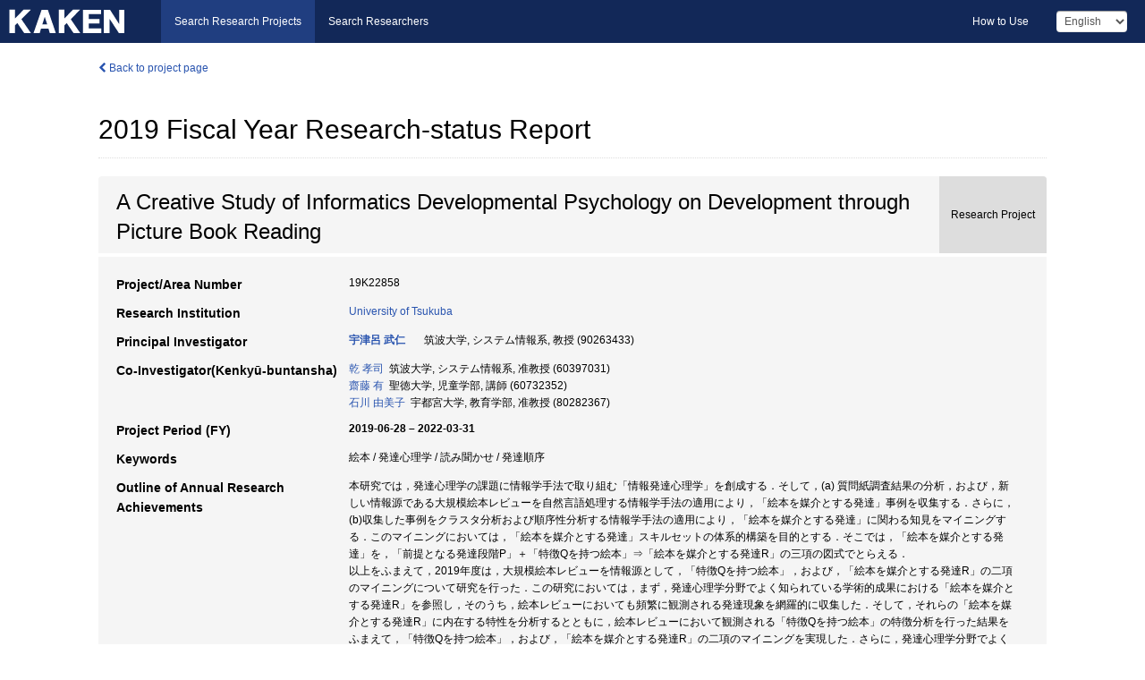

--- FILE ---
content_type: text/html; charset=utf-8
request_url: https://kaken.nii.ac.jp/en/report/KAKENHI-PROJECT-19K22858/19K228582019hokoku/
body_size: 9372
content:
<!DOCTYPE html>
<html>
  <head>
   
   <!-- Google Tag Manager -->
    <script nonce="lx1nH6j6aDV3xZN/WyGoMw==">(function(w,d,s,l,i){w[l]=w[l]||[];w[l].push({'gtm.start':
    new Date().getTime(),event:'gtm.js'});var f=d.getElementsByTagName(s)[0],
    j=d.createElement(s),dl=l!='dataLayer'?'&l='+l:'';j.async=true;j.src=
    'https://www.googletagmanager.com/gtm.js?id='+i+dl;f.parentNode.insertBefore(j,f);
    })(window,document,'script','dataLayer','GTM-P9DX5R3K');</script>
    <!-- End Google Tag Manager -->
    
    <!-- meta -->
    <meta charset="UTF-8">
    <meta http-equiv="Pragma" content="no-cache" />
    <meta http-equiv="Cache-Control" content="no-cache" />
    <meta http-equiv="Cache-Control" content="no-store" />
    <meta http-equiv="Cache-Control" content="must-revalidate" />
    <meta http-equiv="Expires" content="0" />
    
    <link rel="shortcut icon" href="/static/images/favicon_kakenhi.ico" type="image/vnd.microsoft.ico" />
    <link rel="icon" href="/static/images/favicon_kakenhi.ico" type="image/vnd.microsoft.ico" />
    <!-- Bootstrap core CSS -->
    <link id="switch_style" href="/static/css/bootstrap-modal.css?1691548535" rel="stylesheet" />
    <!-- Custom styles for this template -->
    <link href="/static/css/chosentree.css?1697515756" rel="stylesheet" />
	<link href="/static/css/treeselect.css?1697515756" rel="stylesheet" />
    <link href="/static/css/cinii.css?1744344496" rel="stylesheet" />
    <link href="/static/css/dropzone.css?1691548535" rel="stylesheet" />
    <link href="/static/css/font-awesome.css?1691548535" rel="stylesheet" />
    <link href="/static/css/jquery-ui.min.css?1691548535" rel="stylesheet" />
    <link href="/static/css/box-flex.css?1691548535" rel="stylesheet" />

    <!-- HTML5 shim and Respond.js IE8 support of HTML5 elements and media queries -->
    <!--[if lt IE 9]>
    <script type="text/javascript" src="/static/js/html5shiv.js?1691548536"></script>
    <script type="text/javascript" src="/static/js/respond.min.js?1691548536"></script>
    <![endif]-->
    <script nonce="lx1nH6j6aDV3xZN/WyGoMw==" type="text/javascript">
    //<![CDATA[
    var static_url="/static/";
    var fault_mode="False";

    
		var ga_search= false;
    
    //]]>

    if(navigator.userAgent.match(/(iPad)/)){
        document.write('<meta name="viewport" content="width=980">');
    }
    else{
        document.write('<meta name="viewport" content="width=device-width">');
    }
</script>


    <script type="text/javascript" src="/static/js/jquery.min.js?1691548536" ></script>
    <script type="text/javascript" src="/static/js/common.js?1691548535"></script>

    <!-- <script type="text/javascript" src="/static/js/changeDisplayMode.js?1691548535"></script>
 -->
    <script type="text/javascript" src="/static/js/jquery-ui.min.js?1691548536"></script>
    <script type="text/javascript" src="/static/js/search.js?1738037204"></script>
    <!--[if IE 8.0]>
      <link href="/static/css/cinii-ie8.css?1691548535" rel="stylesheet" type="text/css" />
    <![endif]-->
  <title>KAKEN &mdash; Research Projects | 2019  Fiscal Year&nbsp;Research-status Report (KAKENHI-PROJECT-19K22858)</title>
  </head>
  <body class="kakenhi grants topscreen with_sidenavi en">
  

<!-- Google Tag Manager (noscript) -->
<noscript><iframe src="https://www.googletagmanager.com/ns.html?id=GTM-P9DX5R3K"
height="0" width="0" style="display:none;visibility:hidden"></iframe></noscript>
<!-- End Google Tag Manager (noscript) -->

<div id="content">
  <form id="search" method="post" action="." autoclass="form-signin" class="form-vertical"><input type='hidden' name='csrfmiddlewaretoken' value='tcEwaGuS6krUUWpV1XDLDDh4hXHB5ariBOeQzs8Mv9AGvHTKF4CTZjgdZLsKklgQ' />
  <input type="hidden" name="lang" id="lang" value="en" />
  <input type="hidden" name="url_lang" id="url_lang" value="1" />
    
    <nav class="navbar navbar-header">
      <div class="navbar-topcontent">
        <!--ブランド名 ロゴ名の表示-->
        <a href="/en/index/" class="navbar-brand headerlogo"></a>
        <!--トグルボタンの設置-->
		<button class="navbar-toggler button-menu collapsed" type="button" data-bs-toggle="collapse" data-bs-target="#nav-content" aria-controls="nav-content" aria-expanded="false" aria-label="メニュー">
          <span class="navbar-toggler-icon"></span>
        </button>
        <button type="button" class="navbar-toggler button-search collapsed" data-bs-toggle="collapse" data-bs-target="#searchbox">
          Search
        </button>
        <div id="nav-content" class="collapse navbar-collapse headermenu">
        <ul class="nav navbar-nav menu-service-list btn-group">
        　<li class="active"><a href="/en/index/">Search Research Projects</a></li>
          <li><a href="https://nrid.nii.ac.jp/en/index/">Search Researchers</a></li>
          </ul>
          <ul class="nav navbar-nav menu-kaken-use-list btn-group">
            <li><a href="https://support.nii.ac.jp/kaken/howtouse/" target="_blank">How to Use</a></li>
          </ul>
          <ul class="nav navbar-nav menu-utility-list btn-group">
            
            
                <li class="menu-utility-item">
                  <select class="form-control" name="langChange" id="langChange">
                  
                    <option value="ja">Japanese</option>
                  
                    <option value="en" selected="selected">English</option>
                  
                  </select>
                </li>
            
          </ul>
        </div>
      </div>
    </nav>
  
<div class="container body-wrap" id="listings-page">

  <div class="listing-wrapper report-page">
    <div class="clearfix">
      <ol class="breadcrumb">
        <li><a href="/en/grant/KAKENHI-PROJECT-19K22858/" class="link-page underline"><i class="fa fa-chevron-left"></i> Back to project page</a></li>
      </ol>
    </div>
    
    
    <div class="report-title">
      <h2>2019  Fiscal Year&nbsp;Research-status Report</h2>
      
    </div>
    
    
    
     <div class="summary-area">
     


  
  
  
  
  
 
 
  

<div class="page-title project">
  <h1>A Creative Study of Informatics Developmental Psychology on Development through Picture Book Reading</h1>
  
  <div class="ptype project"><p>Research Project</p></div>
  
</div>
<div class="row listing-row">
  <div class="col-sm-12">
    
    
    <table class="summary-table">
    
    

	
	
	
	
		<tr><th>Project/Area Number</th><td>
    	
			19K22858
    		</td></tr>
		
	

    
    <!-- <tr><th>Japan Grant Number</th><td>JP19K22858</td></tr> -->
    
    
    
    
    <tr><th>Research Institution</th><td><a href="/en/search/?qe=University%20of%20Tsukuba" class="link-page underline">University of Tsukuba</a> </td></tr>
    
      
        
          <tr><th><h3><strong>Principal Investigator</strong></h3></th>
          <td>
          <h4><span><a href="https://nrid.nii.ac.jp/en/nrid/1000090263433/">宇津呂 武仁</a></span>&nbsp;&nbsp;筑波大学,&nbsp;システム情報系,&nbsp;教授&nbsp;(90263433)</h4>
          </td></tr>
        
      
        
      
      
        
      
        
          <tr><th><strong>Co-Investigator(Kenkyū-buntansha)</strong></th>
          <td>
          <a href="https://nrid.nii.ac.jp/en/nrid/1000060397031/">乾 孝司</a>&nbsp;&nbsp;筑波大学,&nbsp;システム情報系,&nbsp;准教授&nbsp;(60397031)
          <br />
          <a href="https://nrid.nii.ac.jp/en/nrid/1000060732352/">齋藤 有</a>&nbsp;&nbsp;聖徳大学,&nbsp;児童学部,&nbsp;講師&nbsp;(60732352)
          <br />
          <a href="https://nrid.nii.ac.jp/en/nrid/1000080282367/">石川 由美子</a>&nbsp;&nbsp;宇都宮大学,&nbsp;教育学部,&nbsp;准教授&nbsp;(80282367)
          </td></tr>
        
      
    
    
    <tr>
     <th>Project Period (FY)</th>
     <td>
      <span class="fiscal_year">2019-06-28&nbsp;&ndash;&nbsp;2022-03-31</span>
     </td>
    </tr>
    
    
    
    <tr><th>Keywords</th><td>絵本 / 発達心理学 / 読み聞かせ / 発達順序</td></tr>
    
    
    <tr>
      <th>Outline of Annual Research Achievements</th>
      <td>
        <p>本研究では，発達心理学の課題に情報学手法で取り組む「情報発達心理学」を創成する．そして，(a) 質問紙調査結果の分析，および，新しい情報源である大規模絵本レビューを自然言語処理する情報学手法の適用により，「絵本を媒介とする発達」事例を収集する．さらに，(b)収集した事例をクラスタ分析および順序性分析する情報学手法の適用により，「絵本を媒介とする発達」に関わる知見をマイニングする．このマイニングにおいては，「絵本を媒介とする発達」スキルセットの体系的構築を目的とする．そこでは，「絵本を媒介とする発達」を，「前提となる発達段階P」＋「特徴Qを持つ絵本」⇒「絵本を媒介とする発達R」の三項の図式でとらえる．<br />以上をふまえて，2019年度は，大規模絵本レビューを情報源として，「特徴Qを持つ絵本」，および，「絵本を媒介とする発達R」の二項のマイニングについて研究を行った．この研究においては，まず，発達心理学分野でよく知られている学術的成果における「絵本を媒介とする発達R」を参照し，そのうち，絵本レビューにおいても頻繁に観測される発達現象を網羅的に収集した．そして，それらの「絵本を媒介とする発達R」に内在する特性を分析するとともに，絵本レビューにおいて観測される「特徴Qを持つ絵本」の特徴分析を行った結果をふまえて，「特徴Qを持つ絵本」，および，「絵本を媒介とする発達R」の二項のマイニングを実現した．さらに，発達心理学分野でよく知られている学術的成果での「絵本を媒介とする発達R」とこのマイニング結果を照合し，絵本レビューからのマイニング結果が，発達心理学分野でよく知られている学術的成果と整合することを確認した．
        
        </p>
      </td>
    </tr>
    
    
    
    <tr>
      <th>Current Status of Research Progress</th>
      <td>
        
        <h5>Current Status of Research Progress</h5>
        <p>2:&nbsp;Research has progressed on the whole more than it was originally planned.</p>
        
        
        <h5>Reason</h5>
        <p>2019年度は，大規模絵本レビューを情報源として，「特徴Qを持つ絵本」，および，「絵本を媒介とする発達R」の二項のマイニングについて研究を行った．この研究においては，まず，発達心理学分野でよく知られている学術的成果における「絵本を媒介とする発達R」を参照し，そのうち，絵本レビューにおいても頻繁に観測される発達現象を網羅的に収集した．そして，それらの「絵本を媒介とする発達R」に内在する特性を分析するとともに，絵本レビューにおいて観測される「特徴Qを持つ絵本」の特徴分析を行った．その結果として，絵本レビューにおける観測が比較的容易である「絵本を媒介とする発達R」として，4種類の発達現象を選定した．さらに，それらの4種類の発達現象との間で強い相関を持つ「特徴Qを持つ絵本」の特徴分析を行い，3種類の発達現象においては，「特徴Qを持つ絵本」の特徴分析結果として，各発達現象に特有の絵本特徴を同定することができた．<br />さらに，発達心理学分野でよく知られている学術的成果での「絵本を媒介とする発達R」とこのマイニング結果を照合し，発達心理学分野文献で報告された「絵本を媒介とする発達R」の月齢分布と，絵本レビューで観測された年齢分布が整合することを示した．その結果，発達心理学分野文献における既存成果には含まれない貴重な知見として，「特徴Qを持つ絵本」，および，「絵本を媒介とする発達R」の二項のうちの「特徴Qを持つ絵本」の特徴分析結果を得ることができた．具体的には，分析対象として選定した3種類の発達現象において，「絵本を媒介とする発達R」を引き起こす「特徴Qを持つ絵本」の絵本特徴を同定することができた．これにより，本研究の方式によって，発達心理学分野文献における既存成果を補足する絵本特徴の情報が絵本レビューからマイニングできることを実証した．</p>
        
      </td>
    </tr>
    
    
    
    <tr>
      <th>Strategy for Future Research Activity</th>
      <td>
        <p>2020年度からは，質問紙調査結果の収集と分析に重点を置き，「絵本を媒介とする発達」事例を収集する．さらに，収集した事例をクラスタ分析および順序性分析する情報学手法の適用により，「絵本を媒介とする発達」に関わる知見をマイニングする．このマイニングにおいては，「絵本を媒介とする発達」スキルセットの体系的構築を目的とする．そこでは，「絵本を媒介とする発達」を，「前提となる発達段階P」＋「特徴Qを持つ絵本」⇒「絵本を媒介とする発達R」の三項の図式でとらえる．そして，前提となる発達段階，絵本中の表現内容や表現形式等の絵本の特徴，絵本を媒介とする発達の各々に対してクラスタを形成する．クラスタの三項組の集合を，「絵本を媒介とする発達」スキルセットとして体系的に構築する．<br />次に，体系的に構築した「絵本を媒介とする発達」スキルセットに対して，2019年度に実施した絵本レビューからのマイニング手法を適用し，「特徴Qを持つ絵本」の絵本特徴情報を絵本レビューから収集し，「絵本を媒介とする発達」スキルセットを補強する．この絵本レビューマイニングの過程においては，絵本レビュー中において「絵本を媒介とする発達R」情報の照合を行い，絵本レビュー中で「絵本を媒介とする発達R」との相関が特に強い絵本特徴情報を網羅的に収集し，「絵本を媒介とする発達」スキルセット中の「特徴Qを持つ絵本」として補強する．<br />最後に，「絵本を媒介とする発達」スキルセットの検証を行う．このスキルセットにおいては，「絵本を媒介とする発達」によって子どもが獲得するスキル，各スキルの発達年齢・前提となる発達段階・利用可能な絵本の特徴が記述される．子どもが日常で出来ていることと，「絵本を媒介とする発達」スキルの前提となる発達段階を照合すると，その子どもが獲得可能なスキルと提供すべき絵本の情報が得られる．この適用可能性を検証する．
        
        </p>
      </td>
    </tr>
    
    
    
    <tr>
      <th>Causes of Carryover</th>
      <td>
        <p>2019年度において絵本レビューの分析作業経費を計上していたが，実際には計算機プログラムを利用した半自動処理による効率化を施したことから，予定した分析作業経費の一部を必要としなかった．その一方で，2020年度からは質問紙調査の実施と調査結果分析に充てる予算が必要であるため，2019年度に使用しなかった経費は，2020年度以降の質問紙調査の実施および調査結果分析作業に充てることにより，2020年度以降の研究成果を充実させる．
        
        </p>
      </td>
    </tr>
    
    
   
    
    </table>
    
    
  </div>
</div>
    </div>
    
    
    
    <div class="details-heading" id="heading-tabs">
      <ul class="nav nav-tabs nav-justified" role="tablist">
      <li role="presentation"><a href="#tab1" data-bs-toggle="tab" role="tab" class="active"><h2>Research Products  </h2><span class="count">(<span id="product_cnt">4</span>&nbsp;results)</span></a></li>
      
      </ul>
    </div>
      <div id="myTabContent" class="tab-content">
        
        
        <div class="tab-pane in active" id="tab1">
          <div id="product_list">
            <input type="hidden" id="grant_id" value="KAKENHI-PROJECT-19K22858" />
<input type="hidden" id="product_p_id" value="19K228582019hokoku" />
<input type="hidden" id="record_set" value="kakenhi" />
<input type="hidden" id="cond_type" value="" />
<input type="hidden" id="cond_year" value="" />
<div class="conditions">
  <p>
   
   <a id="year-all" class="link_pointer disabled clicked">All</a>
   <a id="year-2020" class="link_pointer searchProductYear">2020</a>
   <a id="year-2019" class="link_pointer searchProductYear">2019</a>
   <a id="year-0000" class="link_pointer searchProductYear">Other</a>
  </p>
  
  <p>
    
    <a id="type-all" class="link_pointer disabled clicked">
    All</a>
    <a id="type-presentation" class="link_pointer searchProductType">
    Presentation
     (3&nbsp;results)
     
     (of which&nbsp;Int&#39;l Joint Research:&nbsp;1&nbsp;results)
     
     </a>
    <a id="type-note" class="link_pointer searchProductType">
    Remarks
     (1&nbsp;results)
     
     </a>
  </p>
  
</div>

  <ul>
  
    <li>
        <div class="col-sm-12 accordion">
          
            <a class="accordion-toggle accordion-caret collapsed" data-bs-toggle="collapse" href="#product_1">
              <h4>[Presentation]  順序性を示す子どもの発達の絵本レビュー・マイニング<span class="pull-right year">2020</span></h4>
            </a>
          
          
          <div id="product_1" class="accordion-body collapse">
          <ul class="list-unstyled">
          <li><h5 class="col-sm-12 col-md-1"> Author(s)</h5><div class="col-sm-12 col-md-10">笠松美歩, 宇津呂武仁, 齋藤有, 石川由美子</div></li>
          
              
              
              
          
          
          <li><h5 class="col-sm-12 col-md-1">Organizer</h5><div class="col-sm-12 col-md-10">言語処理学会第26回年次大会</div></li>
          
          
          
          
          
          
          
          
          
          
          
          
          
          
          
          
          
          
          
          
          
          
          
          
          
          
          
          
          
          
          
        </ul>
      </div>
      
     </div>
    </li>
  
    <li>
        <div class="col-sm-12 accordion">
          
            <a class="accordion-toggle accordion-caret collapsed" data-bs-toggle="collapse" href="#product_2">
              <h4>[Presentation]  Picture book review mining of infants&#39; developmental order<span class="pull-right year">2020</span></h4>
            </a>
          
          
          <div id="product_2" class="accordion-body collapse">
          <ul class="list-unstyled">
          <li><h5 class="col-sm-12 col-md-1"> Author(s)</h5><div class="col-sm-12 col-md-10">Miho Kasamatsu, Takehito Utsuro, Yu Saito, and Yumiko Ishikawa</div></li>
          
              
              
              
          
          
          <li><h5 class="col-sm-12 col-md-1">Organizer</h5><div class="col-sm-12 col-md-10">the 10th Asian Conference on Psychology &amp; the Behavioral Sciences / the Asian Conference on Ethics, Religion &amp; Philosophy</div></li>
          
          
          
          
          
          
          
          
          
          
          
          
          
          
          
          
          
          
          
          
          
          
          
          
          
          
          
          
          
          <li><div class="col-sm-12 col-md-12">Int&#39;l Joint Research</div></li>
          
        </ul>
      </div>
      
     </div>
    </li>
  
    <li>
        <div class="col-sm-12 accordion">
          
            <a class="accordion-toggle accordion-caret collapsed" data-bs-toggle="collapse" href="#product_3">
              <h4>[Presentation]  保護者の購入絵本に対する期待と行動―購入絵本の種類との関連に着目して―<span class="pull-right year">2019</span></h4>
            </a>
          
          
          <div id="product_3" class="accordion-body collapse">
          <ul class="list-unstyled">
          <li><h5 class="col-sm-12 col-md-1"> Author(s)</h5><div class="col-sm-12 col-md-10">齋藤有</div></li>
          
              
              
              
          
          
          <li><h5 class="col-sm-12 col-md-1">Organizer</h5><div class="col-sm-12 col-md-10">日本保育学会第72回大会</div></li>
          
          
          
          
          
          
          
          
          
          
          
          
          
          
          
          
          
          
          
          
          
          
          
          
          
          
          
          
          
          
          
        </ul>
      </div>
      
     </div>
    </li>
  
    <li>
        <div class="col-sm-12 accordion">
          
            <a class="accordion-toggle accordion-caret collapsed" data-bs-toggle="collapse" href="#product_4">
              <h4>[Remarks]  乳幼児の認知発達を誘発する売れ筋絵本を推薦する<span class="pull-right year"></span></h4>
            </a>
          
          
          <div id="product_4" class="accordion-body collapse">
          <ul class="list-unstyled">
          
          
              
              
              
          
          
          
          
          
          
          
          
          
          
          
          
          
          
          
          
          <li><h5 class="col-sm-12 col-md-1">URL</h5><div class="col-sm-12 col-md-10"><p><a href="http://nlp.iit.tsukuba.ac.jp/research/listxx-ent-picBook.html" class="win_open"><i class="fa fa-globe"></i> http://nlp.iit.tsukuba.ac.jp/research/listxx-ent-picBook.html</a></p></div></li>
          
          
          
          
          
          
          
          
          
          
          
          
          
          
          
          
          
        </ul>
      </div>
      
     </div>
    </li>
  
  </ul>

          </div>
        </div>
        
        
      </div>
    
  </div>
  <div class="listing-footer">
      <p class="footer-links"><strong>URL:&nbsp;</strong><input type="text" size="80" readonly="readonly" value="https://kaken.nii.ac.jp/report/KAKENHI-PROJECT-19K22858/19K228582019hokoku/" /></p>
   
    <div>
      <p class="pull-right">Published:&nbsp;2021-01-27&nbsp;&nbsp;
      
      
      </p>
    </div>
  </div>
 
</div><!--container-->

 </form>
</div><!-- #content -->

  
<div class="footer">
  <div class="footer-wrap">
      <div class="row">
          <div class="col-sm-8 col-xs-12">
              <p class="footer-links">
               
                  <a href="https://support.nii.ac.jp/kaken/" class="win_open active">Information</a>
               
                  <a href="https://support.nii.ac.jp/kaken/quicksearch" class="win_open">User Guide</a>
               
                  <a href="https://support.nii.ac.jp/kaken/faq/general" class="win_open">FAQ</a>
               
                  <a href="https://support.nii.ac.jp/news/kaken" class="win_open">News</a>
               
                  <a href="https://support.nii.ac.jp/kaken/about/terms" class="win_open">Terms of Use</a>
               
                  <a href="https://support.nii.ac.jp/kaken/kakenhi" class="win_open">Attribution of KAKENHI</a>
               
              </p>
          </div>
          <div class="col-sm-4 col-xs-12">
             <a class="pull-right" href="https://www.nii.ac.jp/" target="_blank"><strong>Powered by NII</strong></a>
             <a class="pull-right kakenhi-footer-logo" href="https://www.jsps.go.jp/" target="_blank"><img src="/static/images/kaken_footer_logo_en.png" alt="kakenhi" width="100" height="43" class="kakenhi logo" /></a>
          </div>
      </div>
  </div>
</div>

<!-- Bootstrap core JavaScript
================================================== -->
<!-- Placed at the end of the document so the pages load faster -->
<script type="text/javascript" src="/static/bootstrap/js/bootstrap.min.js?1697515756"></script>
<script type="text/javascript" src="/static/js/jquery.flot.js?1691548536"></script>
<script type="text/javascript" src="/static/js/dropzone.js?1691548536"></script>


</body>
</html>